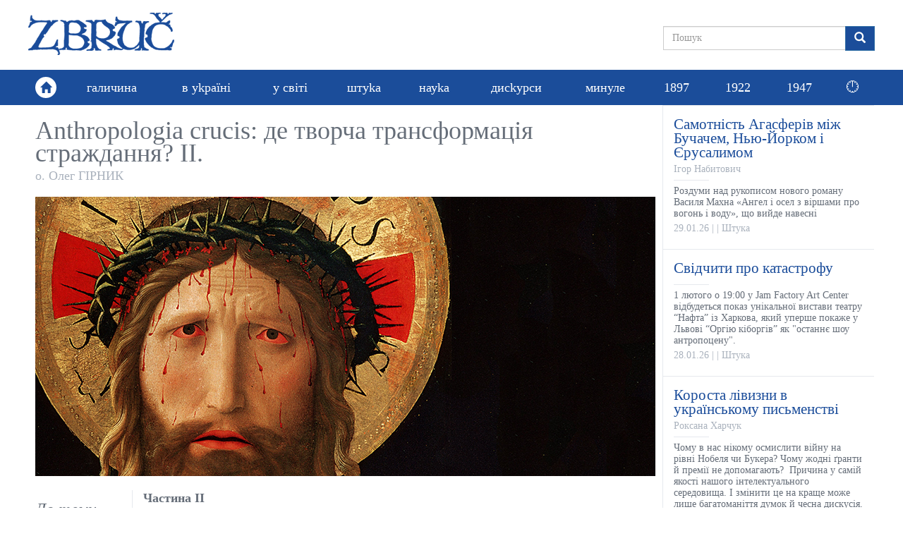

--- FILE ---
content_type: text/html; charset=utf-8
request_url: https://zbruc.eu/node/107955
body_size: 40952
content:
<!DOCTYPE html>
<html lang="uk" dir="ltr" prefix="content: http://purl.org/rss/1.0/modules/content/ dc: http://purl.org/dc/terms/ foaf: http://xmlns.com/foaf/0.1/ rdfs: http://www.w3.org/2000/01/rdf-schema# sioc: http://rdfs.org/sioc/ns# sioct: http://rdfs.org/sioc/types# skos: http://www.w3.org/2004/02/skos/core# xsd: http://www.w3.org/2001/XMLSchema#">
<head>
  <link rel="profile" href="http://www.w3.org/1999/xhtml/vocab" />
  <meta name="viewport" content="width=device-width, initial-scale=1.0">
  <meta http-equiv="Content-Type" content="text/html; charset=utf-8" />
<link rel="shortcut icon" href="https://zbruc.eu/sites/default/files/whitebgfavicon32x32.png" type="image/png" />
<script type="application/ld+json">{"@context":"http://schema.org","@type":"WebSite","name":"\u0417\u0431\u0440\u0443\u0447","alternateName":"Zbruc","url":"https://zbruc.eu/node/107955","logo":"https://zbruc.eu/sites/all/themes/new_zbruc/logo.png","address":{"@type":"PostalAddress"},"sameAs":["https://www.facebook.com/zbruc/",""]}</script>
<meta name="description" content="Ми в процесі зміни політики: від максимізації щастя до мінімізації болю" />
<meta name="generator" content="Drupal 7 (https://www.drupal.org)" />
<link rel="canonical" href="https://zbruc.eu/node/107955" />
<link rel="shortlink" href="https://zbruc.eu/node/107955" />
<meta property="fb:app_id" content="1789507551279449" />
<meta property="og:site_name" content="Збруч" />
<meta property="og:type" content="article" />
<meta property="og:url" content="https://zbruc.eu/node/107955" />
<meta property="og:title" content="Anthropologia crucis: де творча трансформація страждання? II." />
<meta property="og:description" content="Ми в процесі зміни політики: від максимізації щастя до мінімізації болю" />
<meta property="og:updated_time" content="2021-10-07T18:08:12+03:00" />
<meta property="og:image" content="https://zbruc.eu/sites/default/files/article/topic/images/2021/10/z1614939799a14i1.jpg" />
<meta property="og:image:secure_url" content="https://zbruc.eu/sites/default/files/article/topic/images/2021/10/z1614939799a14i1.jpg" />
<meta property="og:locale" content="uk_UA" />
<meta property="article:publisher" content="zbruc" />
<meta property="article:published_time" content="2021-10-05T12:33:56+03:00" />
<meta property="article:modified_time" content="2021-10-07T18:08:12+03:00" />
  <title>Anthropologia crucis: де творча трансформація страждання? II. | Збруч</title>
 
  <link type="text/css" rel="stylesheet" href="https://zbruc.eu/sites/default/files/css/css_lQaZfjVpwP_oGNqdtWCSpJT1EMqXdMiU84ekLLxQnc4.css" media="all" />
<link type="text/css" rel="stylesheet" href="https://zbruc.eu/sites/default/files/css/css_pQVd8uEGvIWA-_McLUzVhosfwFfR8J_Oiw21fFR1JNE.css" media="all" />
<link type="text/css" rel="stylesheet" href="https://zbruc.eu/sites/default/files/css/css_jxAiojkpaxK7NVeJUUcn8wQR_CyKgFyX9ozbBH_mma0.css" media="all" />
<link type="text/css" rel="stylesheet" href="https://cdn.jsdelivr.net/npm/bootstrap@3.3.7/dist/css/bootstrap.min.css" media="all" />
<link type="text/css" rel="stylesheet" href="https://cdn.jsdelivr.net/npm/@unicorn-fail/drupal-bootstrap-styles@0.0.2/dist/3.3.1/7.x-3.x/drupal-bootstrap.min.css" media="all" />
<link type="text/css" rel="stylesheet" href="https://zbruc.eu/sites/default/files/css/css_A43FQjR21E7MDh1_TBiTqZx7MxNyJcbpYzATRvkuLO8.css" media="all" />
  <!-- HTML5 element support for IE6-8 -->
  <!--[if lt IE 9]>
    <script src="https://cdn.jsdelivr.net/html5shiv/3.7.3/html5shiv-printshiv.min.js"></script>
  <![endif]-->

  <script src="//ajax.googleapis.com/ajax/libs/jquery/2.2.4/jquery.min.js"></script>
<script>window.jQuery || document.write("<script src='/sites/all/modules/jquery_update/replace/jquery/2.2/jquery.min.js'>\x3C/script>")</script>
<script src="https://zbruc.eu/sites/default/files/js/js_GOikDsJOX04Aww72M-XK1hkq4qiL_1XgGsRdkL0XlDo.js"></script>
<script src="https://zbruc.eu/sites/default/files/js/js_lzrT1E0fZqe76eC8hZJj7AJjzJOatpx3HbroHtsjXGA.js"></script>
<script src="https://cdn.jsdelivr.net/npm/bootstrap@3.3.7/dist/js/bootstrap.min.js"></script>
<script src="https://zbruc.eu/sites/default/files/js/js_3GbAPUJoZb78y-kT-SMZf2P1RZ3Oa5ghogTyg5WBq_w.js"></script>
<script src="https://zbruc.eu/sites/default/files/googleanalytics/js?t080j0"></script>
<script>window.dataLayer = window.dataLayer || [];function gtag(){dataLayer.push(arguments)};gtag("js", new Date());gtag("set", "developer_id.dMDhkMT", true);gtag("config", "UA-38756130-1", {"groups":"default","page_path":location.pathname + location.search + location.hash,"link_attribution":true});</script>
<script src="https://zbruc.eu/sites/default/files/js/js_xVQ_y40dn66HHarcXyyg54JdUTpOWXa1NxfHweY30AA.js"></script>
<script>jQuery.extend(Drupal.settings, {"basePath":"\/","pathPrefix":"","setHasJsCookie":0,"ajaxPageState":{"theme":"new_zbruc","theme_token":"2FIb1PTO9FEePZRsipIwXAvsoPnWT81T2-kavJJSjNY","js":{"sites\/all\/themes\/bootstrap\/js\/bootstrap.js":1,"\/\/ajax.googleapis.com\/ajax\/libs\/jquery\/2.2.4\/jquery.min.js":1,"0":1,"misc\/jquery-extend-3.4.0.js":1,"misc\/jquery-html-prefilter-3.5.0-backport.js":1,"misc\/jquery.once.js":1,"misc\/drupal.js":1,"sites\/all\/modules\/jquery_update\/js\/jquery_browser.js":1,"sites\/all\/modules\/waypoints\/waypoints.min.js":1,"misc\/form-single-submit.js":1,"https:\/\/cdn.jsdelivr.net\/npm\/bootstrap@3.3.7\/dist\/js\/bootstrap.min.js":1,"public:\/\/languages\/uk_lDqzfpwbHg4onxhQiUcIyKApCn1uRyQ3pLVEWdDrK0s.js":1,"sites\/all\/modules\/google_analytics\/googleanalytics.js":1,"https:\/\/zbruc.eu\/sites\/default\/files\/googleanalytics\/js?t080j0":1,"1":1,"sites\/all\/themes\/new_zbruc\/js\/theme-script.js":1,"sites\/all\/themes\/new_zbruc\/js\/imagesloaded.pkgd.min.js":1},"css":{"modules\/system\/system.base.css":1,"sites\/all\/modules\/date\/date_repeat_field\/date_repeat_field.css":1,"modules\/field\/theme\/field.css":1,"modules\/node\/node.css":1,"sites\/all\/modules\/views\/css\/views.css":1,"sites\/all\/modules\/ckeditor\/css\/ckeditor.css":1,"sites\/all\/modules\/ctools\/css\/ctools.css":1,"sites\/all\/modules\/date\/date_api\/date.css":1,"https:\/\/cdn.jsdelivr.net\/npm\/bootstrap@3.3.7\/dist\/css\/bootstrap.min.css":1,"https:\/\/cdn.jsdelivr.net\/npm\/@unicorn-fail\/drupal-bootstrap-styles@0.0.2\/dist\/3.3.1\/7.x-3.x\/drupal-bootstrap.min.css":1,"sites\/all\/themes\/new_zbruc\/css\/style.css":1,"sites\/all\/themes\/new_zbruc\/css\/font-awesome.min.css":1}},"googleanalytics":{"account":["UA-38756130-1"],"trackOutbound":1,"trackMailto":1,"trackDownload":1,"trackDownloadExtensions":"7z|aac|arc|arj|asf|asx|avi|bin|csv|doc(x|m)?|dot(x|m)?|exe|flv|gif|gz|gzip|hqx|jar|jpe?g|js|mp(2|3|4|e?g)|mov(ie)?|msi|msp|pdf|phps|png|ppt(x|m)?|pot(x|m)?|pps(x|m)?|ppam|sld(x|m)?|thmx|qtm?|ra(m|r)?|sea|sit|tar|tgz|torrent|txt|wav|wma|wmv|wpd|xls(x|m|b)?|xlt(x|m)|xlam|xml|z|zip","trackUrlFragments":1},"urlIsAjaxTrusted":{"\/node\/107955":true},"bootstrap":{"anchorsFix":"0","anchorsSmoothScrolling":"0","formHasError":1,"popoverEnabled":1,"popoverOptions":{"animation":1,"html":0,"placement":"right","selector":"","trigger":"click","triggerAutoclose":1,"title":"","content":"","delay":0,"container":"body"},"tooltipEnabled":1,"tooltipOptions":{"animation":1,"html":0,"placement":"auto left","selector":"","trigger":"hover focus","delay":0,"container":"body"}}});</script>
</head>
<body class="html not-front not-logged-in no-sidebars page-node page-node- page-node-107955 node-type-article">

<div id="fb-root"></div>
<script async defer crossorigin="anonymous" src="https://connect.facebook.net/uk_UA/sdk.js#xfbml=1&version=v14.0&appId=1789507551279449&autoLogAppEvents=1" nonce="8ZkH56nS"></script>

	<div id="wrapper">
		<div class="inner-wrap">
			<div id="skip-link">
		    		<a href="#main-content" class="element-invisible element-focusable">Перейти до основного матеріалу</a>
			</div>
						<header id="header">
  <div class="header-topbar">
    <div class="container">
		 
		<a class="navbar-brand logo" href="/" title="Головна"> <img src="https://zbruc.eu/sites/all/themes/new_zbruc/logo.png" alt="Головна" /></a>
						<div class="col-sm-5 col-md-4 col-lg-3 pull-right nopadding">
              
            

  <form class="form-search content-search" action="/node/107955" method="post" id="search-block-form" accept-charset="UTF-8"><div><div>
      <h2 class="element-invisible">Пошукова форма</h2>
    
  <div class="input-group"><input title="Введіть терміни, які ви хочете знайти." placeholder="Пошук" class="form-control form-text" type="text" id="edit-search-block-form--2" name="search_block_form" value="" size="15" maxlength="128" /><span class="input-group-btn"><button type="submit" class="btn btn-primary"><span class="icon glyphicon glyphicon-search" aria-hidden="true"></span>
</button></span></div><div class="form-actions form-wrapper form-group" id="edit-actions"><button class="element-invisible btn btn-primary form-submit" type="submit" id="edit-submit" name="op" value="Пошук">Пошук</button>
</div><input type="hidden" name="form_build_id" value="form-z9R0BIlf5j7yAjihKt_q7Py2kHeU90nbdJbAQiB5Ztc" />
<input type="hidden" name="form_id" value="search_block_form" />
</div>
</div></form>

	     
    		</div>
		</div>
		</div>
		        <nav class="navbar navbar-default" role="navigation">
        <div class="container">
			<div class="home-link"><a href="/"><span class="glyphicon glyphicon-home"></span></a></div>	  
						        <div id="navbar">
				<ul class="menu nav navbar-nav"><li class="first leaf"><a href="/halychyna">галичина</a></li>
<li class="leaf"><a href="/v_ukraini">в уkраїні</a></li>
<li class="leaf"><a href="/u_sviti">у світі</a></li>
<li class="leaf"><a href="/shtuka">штуkа</a></li>
<li class="leaf"><a href="/nauka">науkа</a></li>
<li class="leaf"><a href="/dyskursy">дисkурси</a></li>
<li class="leaf"><a href="/mynule">минуле</a></li>
<li class="leaf"><a href="/125_years_ago">1897</a></li>
<li class="leaf"><a href="/100_years_ago">1922</a></li>
<li class="leaf old_last"><a href="/75_years_ago">1947</a></li>
<li class="last leaf new_theme_only "><a href="/time-list">🕛</a></li>
</ul>				</div>
				  
        <button type="button" class="navbar-toggle" data-toggle="collapse" data-target="#navbar-collapse">
          <span class="sr-only">Toggle navigation</span>
          <span class="icon-bar"></span>
          <span class="icon-bar"></span>
          <span class="icon-bar"></span>
        </button>
       
    </div>

    </nav>
     </header>
<div id="content_section">
	<div class="container">
	    							<div class="tabs  "></div>
				
						    

  <div class="row nomargin">
	<div class="column_main col-xs-12 col-sm-8 col-md-9 nopadding">
		<div class="column_single">
				
				<div class="title">
					<h1>Anthropologia crucis: де творча трансформація страждання? II.</h1>
					<div class="post-author"><a href="/taxonomy/term/16677" typeof="skos:Concept" property="rdfs:label skos:prefLabel" datatype="">о. Олег ГІРНИК</a></div> 
				</div> 
						<div class="single-socials text-right">
							</div>
			<div class="single-top">
				<img typeof="foaf:Image" class="img-responsive" src="https://zbruc.eu/sites/default/files/ih.jpg" width="879" height="396" alt="" />			</div>
			<div class="row">
				<div class="single-text col-xs-12 col-md-9 col-lg-10 pull-right">
				<div class="text">
					<p><strong>Частина ІI</strong></p>

<p> </p>

<p><strong>Le point vierge</strong></p>

<p> </p>

<blockquote>
<p><em>Тіло моє і моє серце знемагають;</em></p>

<p><em>Бог – скеля мого серця і повіки моя доля.</em></p>

<p>Пс 73:26</p>
</blockquote>

<p> </p>

<p>Крізь призму моделей двох типів цивілізацій, які базуються на двох типах технологій – <em>експлозивній</em> (відцентровій) та <em>імплозивній </em>(доцентровій), – можна описати і два різновиди християнської духовності: 1) духовність, скерована в напрямі зовнішньої активності (<em>ad</em> <em>extra</em>), 2) духовність внутрішнього життя і <a href="https://uk.wikipedia.org/wiki/%D0%A1%D0%BF%D0%BE%D0%B3%D0%BB%D1%8F%D0%B4%D0%B0%D0%BD%D0%BD%D1%8F">контемпляції</a> (<em>ad</em> <em>intra</em>). Певною мірою такий поділ слід уважати умовним, прецінь духовність внутрішнього життя не відкидає зовнішньої активності для діл милосердя. І навпаки, турботу про хворих і потребуючих, рівно ж як і будь-яку скеровану <em>ad</em> <em>extra</em> форму місіонерської активності, вже на початковій стадії супроводжуватиме щось на кшталт синдрому професійного вигорання, якщо вона не врівноважена достатньою кількістю часу для молитви і контемпляції.</p>

<p> </p>

<p><img alt="" src="https://zbruc.eu/sites/default/files/images/2021/03/z1614939799a14i.jpg" style="width:590px" /></p>

<p> </p>

<p>Першу частину статті закінчено прикладом із життя святої Терези з Калькутти (1910-1997), яка подвоїла час молитви для своїх сестер у відповідь на їхнє прохання скоротити її під претекстом важкого дня і великої втоми. Питання не тільки в необхідності акумулювати силу з висоти в молитві адорації Ісуса Христа. Духовне життя передбачає не лише стани сатисфакції, радості служіння Богові і ближнім. Це також і стани, які в християнській містиці метафорично описують як «ніч віри». Болісне відчуття відсутності Бога парадоксально охопило матір Терезу саме тоді, коли діяльність заснованого нею згромадження «Місіонерок Любові» більш-менш налагодилась: «В душі я відчувала жахливий біль утрати – що Бог не хоче мене – що Бог насправді не Бог – що Бог насправді не існує… моя праця не приносить ні радості, ні втіхи, ні запалу» (Баррон, 210). Нотуючи розпачливі рядки в духовному щоденнику, мати Тереза продовжувала успішно розбудовувати своє згромадження, здійснювала місійні подорожі світом, навчала і проповідувала Євангеліє. Що більше, завдяки досвіду «ночі віри» видатна Місіонерка Любові могла зі ще більшою самовідданістю занурюватися в ніч нетрів, де проживали найбідніші і покинуті всіма люди. Досвід матері Терези варто завжди мати на увазі, коли виникає бажання вирішити соціальну проблему, апелюючи до новозавітної <a href="https://uk.wikipedia.org/wiki/%D0%9F%D1%80%D0%B8%D1%82%D1%87%D0%B0_%D0%BF%D1%80%D0%BE_%D0%B4%D0%BE%D0%B1%D1%80%D0%BE%D0%B3%D0%BE_%D1%81%D0%B0%D0%BC%D0%B0%D1%80%D1%8F%D0%BD%D0%B8%D0%BD%D0%B0">притчі про доброго самарянина</a>. Вміння «бути добрим самарянином» не здобувають на семінарах школи лідерства і не вивчають на лекціях суспільно орієнтованого навчання.  </p>

<p> </p>

<p>Попри важливість активної праці <em>ad</em> <em>extra</em>, рівно ж як і контемплятивного життя <em>ad</em> <em>intra</em>, в історії Церкви періодично перевага схилялась то на один, то на інший бік типу духовності. Сьогодні ж цивілізаційне зміщення технології в напрямі <em>імплозії</em> і активності життя людини <em>ad</em> <em>intra</em> сигналізують про поворот циклу духовного життя в ХХІ ст. на користь  внутрішньої експансії, симптоми якої почали проявляти себе ще в минулому столітті. В 1948 році – себто тоді, коли Клайв Льюїс писав свої рекомендації «як не заціпеніти перед атомною війною», а мати Тереза отримала дозвіл вирушити в «темну ніч» нетрів Калькутти (Баррон, 207) – побачила світ незвичайна автобіографія американського ченця-трапіста Томаса Мертона (1915-1968) «Семиярусна гора». Остання достоту «вибухнула» на противагу ядерним загрозам у світі. «Усе, чого можна забажати, буде тебе обпалювати і залишати на тобі тавро від розпеченого заліза, і ти тікатимеш від болю й залишишся сам… щоб ти міг стати братом Бога і навчився пізнавати Христа – Христа обпалених людей», – цими словами Мертон закінчить свою духовну біографію, вочевидь, маючи на увазі обпалених радіацією людей під час бомбардування Хіросіми і Нагасакі, одночасно виголошуючи пророцтво про власну смерть від удару струму (Мертон, 472-473).      </p>

<p> </p>

<p>Акурат через десять років Мертон матиме глибокий містичний досвід, який єпископ Баррон прирівняє до екстазу Терези Авільської. Цікаво, що цей досвід монах-трапіст пережив не в улюбленому скиті, в якому на самоті провів більшу частину свого чернечого життя, а на місці, де цього менш всього можна було сподіватися: в серці торговельного району міста Луїсвілл, в якому опинився зі суто практичних причин: «Раптом мене приголомшило усвідомлення, що я люблю цих людей, що вони мої, а я їхній, що ми не можемо бути чужими одні одним, хоч і зовсім незнайомі. Я наче прокинувся від сну про розділеність» (Баррон, 233). Але, з іншого боку, без тривалої практики споглядальної молитви і контемплятивного життя в усамітненні досвід пробудження від «сну про розділеність» навряд чи був би можливий, адже: «Споглядальна молитва – це віднайдення місця в основі власного єства,  де Боже життя і любов живлять ваше існування. Щойно той центр знайдено, все решта змінюється. Знаходячи те місце, ми неодмінно виявляємо те, що пов’язує нас з усіма й усім іншим у всесвіті» (Баррон, 232).</p>

<p> </p>

<p><img alt="" src="/sites/default/files/images/2021/10/z1633424833a14i.jpg" style="width:590px" /><br />
<a href="https://www.contemplative-life.org/james-finley-audio/point-vierge-james-finley-alana-levandoski/">Обкладинка альбому канадської співачки Алани Левандоскі «Точка невинності: подорож Томаса Мертона в піснях»</a>.</p>

<p> </p>

<p>Перехід від епохи <em>експлозивного </em>життя, – яке на рівні антропологічному виявила, що «наше безмежне бажання ніколи не знаходить у світі співмірного об’єкта», позаяк «навіть відчуваючи велику радість, ми однаково з непогамовним невдоволенням роззираємося довкола» (Баррон, 221), – до епохи <em>імплозивного </em>згортання всередину, спонукатиме наново відкрити центр внутрішнього духовного життя, який в біблійній традиції і християнській духовності називають «серцем», себто найглибшим внутрішнім, духовним осердям людини, <em>le point vierge</em> (фр. – точка невинності). Відповідно, внутрішню практику молитви називали «молитвою серця», або «молитвою центру» (Баррон, 224). Втім процес досягання «точки невинності» ніколи не був простим завданням, а його складність в різних культурах описували за допомогою образів і метафор. Так св. Тереза Авільська порівнювала божественну присутність Христа в глибині душі з «внутрішнім замком». Цей образ свята запозичила із кам’яних укріплень рідного міста Авіли, за мурами якого ховався неприступний «внутрішній замок» – місце безпеки та сили, притулок від нападів зовнішніх ворогів (Баррон, 226-227).  Натомість св. Йоан від Хреста говорить про «внутрішній винний льох», себто «місце, де в глибині душі міститься дух, місце захмеління та піднесення» (Баррон, 228).</p>

<p> </p>

<p><a href="https://www.sainte-chapelle.fr"><img alt="" src="/sites/default/files/images/2021/10/z1633424883a14i.jpg" style="width:590px" /></a></p>

<p> </p>

<p>Натомість американський єпископ Роберт Баррон порівнює людське серце з готичною каплицею Сант-Шапель (фр. Sainte Chapelle) в Парижі: «Цей храм можна назвати мистецьким втіленням електричного зіткнення людського і божественного духів. Саме таким є людське серце, возвишене Богом і до Бога: преображене, осяйне, сліпучо прекрасне» (Баррон, 212).         </p>

<p> </p>

<p><strong>Дар сліз</strong></p>

<p> </p>

<p>Намагаючись дати відповідь на питання «Що нам робити далі?» в контексті пандемії, британський бібліст Райт насамперед наголосив: «Я наполягаю, що ми повинні прийняти лемент як вкрай необхідну первинну християнську реакцію на пандемію» (Райт, 73). Далі він констатує, що ледь не третина всіх псалмів складаються з нарікань, гніву, демонструють стан фрустрації і внутрішньої гіркоти. Для прикладу: «Принижений, зігнувсь я вельми, повсякденно сумний ходжу я. / Бо нутро моє повне жару, і здорового немає нічого на моїм тілі. / Зомлів я, розбитий понад міру, і скиглю від стогону серця мого» (Пс 38:7-9). Але що найважливіше, псалми були частиною молитовного правила Ісуса Христа, яке він закінчив молитвою 22-го псалма, вмираючи на хресті: «Боже мій, Боже мій, чому мене покинув?». Останні слова настільки важливі, що євангелисти Марко і Матей вирішили зберегти її у формі транслітерації з арамейської мови (Мр 15:34; Мт 27:46). Важливі, прецінь в драматичному запитанні «Елої, Елої, лама савахтані?» висловлена повнота глибини відчаю, через який, як це не парадоксально, досягається <em>le</em> <em>point</em> <em>vierge</em> – «точка невинності» духовного досвіду і автентичного богослов’я.          </p>

<p> </p>

<p>Шукаючи відповіді на питання «Що нам робити далі?», Райт аналізує 20-й розділ Євангелія від Йоана, де сльози Марії Магдалин біля порожньої гробниці Ісуса (Йо 20: 1-18) накладаються на страх Христових учнів за замкненими дверима (Йо 20: 19-23) і сумнів апостола Томи  (Йо 20:24-29): «Сльози, замкнені двері й сумнів, виглядає, йдуть укупі. Різні способи сказати про одне й те саме» (Райт, 82). Ці три речі Райт накладає на актуальні події: сльози через втрату близьких і друзів; страх зустрічі з ближнім, який може виявитись носієм невидимої недуги; сумнів через постійні нав’язливі запитання «до чого це все?» (Райт, 83).</p>

<p> </p>

<p>Але ще більший страх і сумнів постають, коли усвідомлюємо, що пандемія – це далеко не все. За <a href="https://life.pravda.com.ua/health/2020/02/4/239804/">даними ВООЗ</a>, «в 2018 році через рак померло близько 9,6 мільйона людей, кількість випадків сягнула 18 мільйонів», тож в 2024 році кількість захворювань може зрости практично вдвічі, досягнувши 30 мільйонів на рік. І це при тому, що рак, на відміну від ковіду, вражає всіх, в тому числі й дітей з моменту народження. Зростання захворюваності на рак відбувається «через стабільно високі показники захворюваності на вірус папіломи людини (ВПЛ), гепатит й надмірного куріння». Що ж стосується гепатиту, варто пригадати одну з найбільших  катастроф в британській системі охорони здоров’я. З 1974 по 1987 рік в коледжі Трелоара спеціальна група медиків проводила лікування дітей, хворих на гемофілію. Оскільки медикам бракувало плазми крові, необхідної для виготовлення препарату з лікування недуги, вони прийняли рішення завозити плазму з-за кордону, переважно з США. Але, як пізніше виявилось, деякі партії крові були заражені гепатитами А, В, С та ВІЛ, внаслідок чого були інфіковані тисячі хворих на гемофілію по всій Британії. В згаданому коледжі після прийому препарату, зараженого ВІЛ та вірусним гепатитом, <a href="https://www.bbc.com/ukrainian/features-57551043">постраждало близько 120 учнів, а щонайменше 72 з них померли</a>.  Інформацію про такі випадки особливо ніяково читати з перспективи країн третього світу, в яких існує ідеалізоване уявлення про медицину високорозвинутих країн, зокрема США і Великої Британії. Велике уповання на якісну медичну діагностику, дієві медичні препарати і освічений персонал найчастіше виявляються великою оманою, прецінь ніхто і ніде не застрахований від людського фактора. Але людині властиво хапатися за омани, бо зустріч з темрявою нестерпна, рівно ж як і перспектива не уявно, а реально «чувати і молитися з Ісусом у Гетсиманії», зовсім не надихає. Бажання скороспілих рішень в житті, рівно ж як і в молитві, – характерна риса крихкої людської антропології. Тому жити з оцим лементом в умовах пандемії, розділяючи «стогін Духа» – до чого закликає Райт, – «може виявитися важкою, гіркою мукою». «Але саме в цьому ми якраз і вподібнюємося до образу Сина», – слушно підсумовує британський бібліст (Райт, 76).</p>

<p> </p>

<p>Колись, коли ще сльози не були секуляризовані і мистецтво зверталося до Бога, митець найперше сам ставав причасником вселенського стогону Духа, а відтак ділився ним з глядачами чи слухачами. Годі перелічити ту кількість геніальних творів на релігійну тематику, а насамперед тих, які свідомо і підсвідомо закликають уподібнитися до особи Ісуса Христа не лише в момент його воскреслого тріумфу, а й у найважчі моменти страждання. Обмежусь триптихом «Зняття з хреста» видатного нідерландського художника першої половини XV ст. <u>Роґіра</u> ван дер Вейдена (1399-1464). Збентежені Йосип з Ариматеї і Никодим, знімаючи Ісуса з хреста, загортають мертве тіло в плащаницю. Останній молитовний зойк «Боже мій, Боже мій! Чому єси покинув мене?», після якого Христос, «голосом сильним скрикнувши, віддав духа» (Мр 15:34-37), нестерпним тягарем ліг на тіло і душу найближчих. Його матір Марія, з білим як крейда обличчям, втрачає свідомість. Євангелист Йоан і одна з Христових учениць встигають підхопити її за рамена. Тіло Богородиці є паралельно до діагонального положення тіла Спасителя. Його права рука безсило звисає і ось-ось торкнеться лівої руки Марії, права ж рука якої за мить досягне черепа, що в лівій частини триптиха, акурат під ногами Йоана. В такий спосіб митець символічно зобразив внутрішній і фізичним стан Богородиці на межі життя і смерті, наче й вона, голосом сильним скрикнувши, ось-ось віддасть духа. Парадокс ситуації і глибина відчаю досягають свого днища із усвідомлення, що саме Життя, себто Ісус Христос, в цю мить також в полоні смерті. Тим парадоксальнішим видається золоте тло триптиха, яке не лише надає скульптурного об’єму трагічним персонажам, а й засліплює глибину відчаю події божественним світлом наближення таїнства Христового Воскресіння.            </p>

<p> </p>

<p><br />
<img alt="" src="/sites/default/files/images/2021/10/z1633424993a14i.jpg" style="width:590px" /><br />
<a href="https://historia-arte.com/obras/el-descendimiento"><em>Роґір ван дер Вейден, триптих «Зняття з хреста» (1436)</em></a><em>.</em></p>

<p> </p>

<p><img alt="" src="/sites/default/files/images/2021/10/z1633425147a14i.jpg" style="width:590px" /></p>

<p><em>Фрагменти очей із сльозами апостола Йоана і Марії Маґдалени </em></p>

<p> </p>

<p>Але найбільше вражає одна деталь триптиха ван дер Вейдена: неймовірно реалістично вимальовані сльози, що витікають з очей Йоана Богослова і Марії Маґдалени. Сльози висловлюють не лише глибину болю, але є свідками досягнення <em>le</em> <em>point</em> <em>vierge</em>, себто «точки невинності», з якої внаслідок внутрішньої переміни духа відкривається інша перспектива на речі і події духовного життя. Іншими словами, сльози на рівні видимо-матеріальному виявляють процеси, які відбулися на рівні невидимо-духовному: чистота, невинність, прозорість духа.</p>

<p> </p>

<p>Ще цілком недавно в ієрейських служебниках в розділі прохальних ектеній різних намірень, поруч із моліннями «на всяке прошення», «за недужих», «за щасливу дорогу» і т. д., можна було натрапити на прохання «про дар сліз», теологія яких безпосередньо пов’язана із таїнством Покаяння. «Плачущияся нині ублаживий і утішеніє тім подати обіщавий, і нам слези умиленія о своїх всегда плакатися грісіх подаждь, милосерде Господи, і тім внутреноє духовноє душі нашей твоє даруй утішеніє, молимтися, любодушне Гсподи, милостивно услиши і помилуй», – так звучить церковно-слов’янською одне із прохань служебника «Чину Божественнної літургії Йоана Златоустого», підготованого в 1970 р. в Римі Конгрегацією у справах Східних Католицьких Церков. Тобто тут мова не про звичайні людські сентименти, а внутрішню духовну втіху, яку християнській душі може подати лише «любодушний», себто люблячий душі Господь. Сам факт включення в ектенії різних намірень прохання «про дар сліз» свідчить про значення, яке надавали сльозам як особливій складовій антропології духовного життя. Видається, що «секуляризація сліз» мала вплив і на духовність літургійного життя, бо в сучасних служебниках молитовних прохань про дар сліз більше не бачимо, а більшість священників, швидше всього, не підозрює про їхнє колись існування. Їх вилучили, вважаючи непотрібними технологічно розвинутій й секулярно рафінованій сучасній релігійній людині, для якої духовне життя – лише данина красі обрядової традиції без можливості глибинного релігійного досвіду.              </p>

<p> </p>

<p>На початку зазначив, що цього року Католицька Церква відзначає 500-літній ювілей великого навернення св. Ігнатія Лойоли, яке розпочалось в 1521 р. під час оборони міста Памплони від французів, коли «йому в ногу влучило гарматне ядро, повністю її роздробивши» (Лойола, Льв. 2006, 3-4). З цього моменту започатковано процес внутрішньої переміни майбутнього святого і засновника одного із найпотужніших чернечих орденів Католицької Церкви – Товариства Ісусового, більш відомих в історії Церкви під назвою «єзуїти». Ігнатій Лойола увійшов в історію духовності не лише як автор знаменитих «Духовних вправ», завдяки яким не один майбутній святий, в тому числі й митрополит Андрей Шептицький, змогли правильно визначити місце і шлях реалізації святості. В «Духовному щоденнику» Лойола постає перед нами як святий, котрий, окрім решти, наділений духовним даром сліз. При цьому сльози були для нього одним із критеріїв прийняття правильного рішення: «Зі сльозами і риданням він здійснив приношення Отцю, на колінах, і з обильними сльозами,  що лилися потоками по лицю, і з риданням, коли чинив приношення, і потім не міг підвестись через ридання і сльози, викликані благоговінням і прийнятою благодаттю. Нарешті підвівся; але навіть тоді, коли підвівся, благоговіння і ридання супроводжували мене… Трохи згодом, коли виходив служити Месу, під час короткої молитви, глибоке благоговіння і сльози, і якимось чином відчув або побачив Святого Духа, як справу закінчену стосовно вибору, але не міг в такий самий спосіб ні побачити, ні відчути жодної з двох інших Божественних Осіб» (Лойола, М.2006, 236). Сучасний психіатр, читаючи свідчення святого, без вагань встановив би діагноз загостреної душевної патології, схильності до істерії і т. д. Втім Лойолу навряд чи можна вважати людиною слабкого характеру, розніженим й сентиментальним шляхтичем, на кшталт тих, котрі в епоху бароко пудрили обличчя, носили вузькі панталони і перуку. Коли після поранення під Памплоною кістка на розтрощеній нозі неправильно зрослась, Ігнатій звернувся до докторів з проханням стесати зайву кістку, що потворно випирала, не даючи одягнути модні вузькі чоботи з тонкої шкіри.  Хірург відповів ствердно, попередивши, що біль при цьому в стократ перевищуватиме все, що йому довелось дотепер перетерпіти. Лойола погодився на ці тортури, витримавши їх «зі своїм звичним терпінням» (Лойола 2004, 5). Тому потоки сліз, які обильно лилися сторінками його духовного щоденника, навряд чи можна приписати звичайним сентиментальним емоціям. Це радше результат глибокого духовного життя, віднайдення «точки невинності», в якій Господь торкався його душі. В такий самий спосіб Господь торкався душі і тих, хто звертався до Ігнатія по духовну пораду. Луїс Ґонсалвеш да Камара, довірений товариш Ігнатія Лойоли, якому останній диктував свій «Заповіт прочанина», звернувся до нього по пораду щодо певних особливостей своєї душі, зокрема марнославства: «Отець порадив мені вдатися до таких ліків: часто оповідати все про себе Богові, намагатися розказати Йому про всіляке добро, яке знаходжу в собі, визнаючи, що це добро – Його, і дякувати Йому за нього. Він говорив мені про це так, що я відчув велику втіху і не міг стримати сліз» (Лойола 2004, xvii). Закінчуючи «Заповіт прочанина», да Камара залишив наступне свідчення про засновника ордену Товариства Ісусового:</p>

<p> </p>

<p>«Він викликав мене до себе, маючи вигляд людини, зосередженої сильніше, ніж звичайно, і зробив щось на взірець заяви, суть якої полягала у вияві того наміру щирості, з яким він все це розповідав. Він висловив упевненість в тому, що ніде не перебільшував, а також сказав, що завдав чимало образ нашому Господеві після того, як почав служити Йому, але ніколи не піддавався на смертний гріх. Натомість він повсякчас зростав у благоговінні, тобто у здатності знаходити Бога, а зараз – більше, ніж будь-коли доти у житті. Щоразу, будь-якої години, коли він хотів відшукати Бога, то знаходив Його. І навіть зараз до нього часто навідуються видіння, особливо ті, …при яких він бачить Христа, як сонце. Це часто траплялося, коли він був заклопотаний важливими справами, і підтверджувало його правоту» (Лойола 2004, 94). </p>

<p> </p>

<p><img alt="" src="/sites/default/files/images/2021/10/z1633425306a14i.jpg" style="width:590px" /><br />
<a href="https://credo.pro/2015/10/144804"><em>Герб Товариства Ісусового на одній із каплиць Латинської катедри у Львові</em></a></p>

<p> </p>

<p> </p>

<p><strong>Медична Немезида суспільного ятроґенезу</strong></p>

<p> </p>

<p>Заявлена риторичним питанням «де поділась творча трансформація страждання?», головна тема статті вимагає перенести увагу від питань духовності XVI ст. до проблем соціології медицини ХХ ст.  В 1975 році в Парижі вийшла монографія «Némésis médicale: l’expropriation de la santé» (Медична Немезида: експропріація здоров’я). Перші кілька речень вступу до проблематики монографії передають зміст радикальної критики сучасної медицини, яку поставив собі за мету зробити автор дослідження: «Медична галузь загрожує здоров’ю. Медична колонізація щоденного життя відчужує способи лікування… Руйнівна суспільна і політична структура черпає оправдання з можливості винагороджувати свої жертви терапіями, які медичний істеблішмент їм нав’язав, зробивши їх бажаними. Споживач медичних послуг став немічним щодо здатності вилікувати самого себе і ближніх. Праві й ліві партії конкурують між собою на предмет ревності в справі медикалізації життя, до них долучаються і різні визвольні рухи. Медична інвазія не знає меж» (Illich 2010, 7).</p>

<p> </p>

<blockquote>
<p><img alt="" src="/sites/default/files/images/2021/10/z1633425420a14i.png" style="width:300px" /></p>
</blockquote>

<p> </p>

<p>Автором цього дослідження є австро-американський філософ і радикальний критик сучасної культури <a href="https://uk.wikipedia.org/wiki/%D0%86%D0%B2%D0%B0%D0%BD_%D0%86%D0%BB%D0%BB%D1%96%D1%87">Іван Ілліч</a> (1926-2002). (Відразу хочу уточнити, що «Ілліч» – це прізвище, а не по-батькові автора, щоб не плутати з головним персонажем повісті Льва Толстого «Смерть Івана Ілліча»). Своє прізвище австро-американський філософ Іван Ілліч успадкував від батька-хорвата, натомість його мати походила із сефардських євреїв. Не встиг народитись, як його батько взяв у першу мандрівку з Відня на хорватський острів Брач, де, за давньою традицією, він мав отримати благословення діда як старійшини роду. Пізніше, в 1982 р. в доповіді «Тиша як суспільне благо» на конференції в Токіо, присвяченій проблемам комп’ютеризації суспільства, Ілліч згадуватиме свою першу мандрівку на батьківщину: той самий пароплав, який його немовлям доправив на острів, привіз мешканцям Брача перший гучномовець – пристрій, що започаткував інвазію технологічних інновацій в 500-літньо незмінний уклад життя островитян Адріатичного моря. Склавши в 1942 році матуру у Флоренції, куди родина перебралася з початком ІІ Світової війни, продовжив вивчати в місцевому університеті кристалографію і гістологію, а відтак у Римі філософію і теологію в університеті «Ґреґоріана», захистивши в Зальцбурзі докторат з історіософії Арнольда Тойнбі. В 1950 році Іван Ілліч стає римо-католицьким священником і впродовж 5-ти років обслуговує римо-католицьку громаду в убогому пуерто-ріканському районі Нью-Йорка. Після цього його призначають проректором Католицького Університету в Пуерто-Ріко, а в 1961 році Іван Ілліч в місті Куернавака (Мексика) засновує центр міжкультурної комунікації для підготовки священників-місіонерів. Саме там формуються основні радикальні концепти, що визначали зміст критики ключових інститутів індустріального суспільства в подальшій його творчості.   </p>

<p> </p>

<blockquote>
<p><img alt="" src="/sites/default/files/images/2021/10/z1633425457a14i.jpg" style="width:300px" /><br />
<a href="https://www.worldcat.org/title/prophet-of-cuernavaca-ivan-illich-and-the-crisis-of-the-west/oclc/935660440"><em>Перша біографія Івана Ілліча, яка вийшла в 2015 у видавництві Оксфордського університету</em></a></p>
</blockquote>

<p> </p>

<p>Тоді ж з’являються радикальні публікації Ілліча на теми неоколоніалізму, в тому числі критики Церкви та її ієрархічного устрою, у зв’язку з чим в 1968 Конгрегація з питань доктрини віри порушила процедуру перевірки його висловлювань на предмет правовірності. Хоч церковне розслідування нічого не виявило, Іван Ілліч наступного року сам вирішує полишити священичий стан, виходячи з наступних мотивів: священник, котрого Церква запідозрила у відхиленні від правовірного вчення у справах віри чи моралі, навіть будучи оправданим найвищою церковною владою, не має права продовжувати своє служіння. Цим Ілліч підтвердив свій не лише теоретичний, а й практичний радикалізм. Відтоді починається його бурхлива викладацька діяльність в різних американських та європейських університетах, яка триває до останніх днів його життя. Попри те, що праці Івана Ілліча перекладені 25 мовами, він належить до числа інтелектуалів, котрих, після піку популярності радикальних ідей 70-х минулого століття, поступово почали забувати. Радикалізм думки Ілліча мав одну виняткову рису: він був однаково невигідний як для правих, так і лівих інтелектуалів. На його батьківщині, себто Хорватії, перекладено заледве дві книжки, зокрема «Медичну Немизиду», хорватський переклад якої використовую у цій статті, видали в Заґребі допіру в 2010 році. Тож натепер Ілліч відомий переважно у вузьких колах критиків сучасної культури і технологічного суспільства. Зокрема, про нього згадує Джеррі Мандер в книжці «Коли не залишається нічого святого» в числі інтелектуалів, які вважають, що сучасні технології становлять велику  небезпеку для людства (Мандер, 31). Сам Мандер кількома роками після французького видання Іллічевої «Медичної Немизиди» опублікував перше критичне дослідження телебачення «Чотири аргументи на користь відмови від телебачення» і став одним із активних діячів екологічного руху «Sierra Club».</p>

<p> </p>

<p>Попри радикалізм Івана Ілліча в оцінці медичного істеблішменту, його не варто недооцінювати хоча б тому, що маємо справу із серйозним інтелектуалом, який вільно володів всіма європейськими мовами, включно із класичними, а свої радикальні тези обґрунтовував, покликаючись на значну кількість літератури. Зокрема, в «Медичній Немезиді» відсилання до літератури подекуди займають майже цілу сторінку (Illich 2010, 19-21). Одним із ключових понять критики медицини з боку Ілліча є «суспільний ятрогенез», який він запроваджує в соціологію, щоб продемонструвати, як медична галузь індустріального суспільства завдає шкодиу здоров’ю людини (Illich 2010, 55-99). Під <a href="https://uk.wikipedia.org/wiki/%D0%AF%D1%82%D1%80%D0%BE%D0%B3%D0%B5%D0%BD%D1%96%D1%8F">ятрогенезом</a>, чи пак ятрогенією, розуміють «помилкові або неадекватні дії медика, котрі, як несвідомо так і свідомо, призвели до виникнення захворювання, ускладнення хвороби, рівно ж як і смерті». Ятрогенію може спричинити будь-яка дія, в тому числі й словесна. За приклад може слугувати автобіографічна оповідь того ж таки Джеррі Мандера в книжці «Коли не залишається нічого святого». В розділі «Сімейний доктор» Мандер переповідає підхід до лікування доктора Моріса Вудро. Останній добре орієнтувався не лише в медицині, а й музиці, мистецтві, назагал світовій культурі (Мандер, 21-22). Найчастіше доктор Вудро мав справу з батьком Мандера, котрий з природи був іпохондриком і при найменших відхиленнях організму від норми алярмував до доктора. Останній безвідмовно прибував на виклик у будь-яку пору дня і ночі, одягнений в елегантний шовковий халат, з чорною шкіряною валізкою в руках. Лікування пацієнта розпочиналось вже з моменту появи доктора на подвір’ї приватного будинку. Зазвичай він наспівував якусь веселу пісеньку або щось на кшталт арії тореадора з опери Бізе «Кармен». Розмову з пацієнтом розпочинав з анекдота, чи пак пікантної історії з лікарської практики. Допіру після веселого реготу доктор Вудро слухав скарги пацієнта, оглядав його і призначав лікування. Найчастіше це була мікстура власного виробництва, рідше аспірин, який в першій половині ХХ ст. вважали ліком на всі хвороби. На закінчення доктор Вудро плескав пацієнта по плечі, вигукуючи «Старий, ти здоровий як бугай!» і покидав обійстя Мандерів, продовжуючи наспівувати чергову арію з італійської опери. Те, що можна охарактеризувати як ятрогенію, розпочалось допіру після того, як родина перебралась до Нью-Йорка і батько Мандера, втративши контакт з доктором Вудро, опинився в руках «кровожерних лікарів» (саме такі слова вживає автор) – себто спеціалістів професійної медичної галузі, кожен яких визначав діагноз, виходячи з перспективи лише власної вузької спеціалізації. У відповідний спосіб вони призначали й лікування. Про деякі проблеми знав і доктор Вудро, але з огляду на схильність свого пацієнта до іпохондрії не повідомляв їх, оскільки надмірне хвилювання пацієнта могло викликати додаткові проблеми з тиском. Тим часом професійні медики, лікуючи одну недугу, внаслідок побічних дій призначених медикаментів започатковували іншу і т. д., тож в короткому часі він набув цілий букет захворювань, включно із високим артеріальним тиском. Доктор Вудро, випадково дізнавшись про важкий стан колишнього пацієнта, рекомендував йому обмежити використання медикаментів, але було вже надто пізно.</p>

<p> </p>

<p>Щоб охарактеризувати суспільну ятрогенію, яку викликає сучасна медицина, Іван Ілліч часто вдається до релігійної термінології. Так поступове занурення пацієнта у безконечний процес лікування, – внаслідок якого медики, щоб виключити можливість відмови від їхніх послуг, вимальовують пацієнту страхітливі перспективи прогресу недуги, – Ілліч називає «втягуванням у макабричну літургію» (Illich 2010, 86). Що більше, чим активніше медицина вдається до технологічних методів запобігання, чи пак подолання недуги, тим виразнішими стають її символічні функції: «Білі халати, асептичне оточення, швидка допомога, система медичного страхування – все це ритуальне спорядження виконує переважно магічну і символічну функцію» (88). Відповідно, він відрізняє «білу магію традиційної медицини», яка мобілізувала, активувала й стимулювала зусилля пацієнта, щоб самостійно вийти з хвороби (в історії Мандера – це доктор Вудро), від «чорної магії модерної медицини», яка перетворює пацієнта у пасивного спостерігача, котрий уповає на наукові здобутки медичної галузі, втративши здатність відчувати й аналізувати процеси у власному організмі. До якої категорії зарахувати американського реаніматолога (про нього була мова у першій частині цього циклу), <a href="https://www.bbc.com/ukrainian/media-55150021">який перед камерою, немов екзорцист хрестом,  вимахував реанімаційним ліхтариком, імітуючи, що зазирає у вічі вмираючого на ковід пацієнта</a>? «Таким чином медичний ритуал спонукає людей повірити, що терапія, якій вони підлягають, є, поза всяким сумнівом, доброю і матиме позитивний вплив на їхнє здоров’я, хоча очевидна мета такої нав’язаної віри – усунути людську волю й бажання контролювати свої умови праці і життя» (89-90). Авжеж, американський реаніматолог, в доброму намірі лякаючи користувачів соціальних мереж імітацією переживань вмираючого на ковід, хотів змусити повірити, що уникнути смерті в ковідній реанімації вони можуть лише носячи маски, миючи руки антисептиком і зберігаючи соціальну дистанцію. Тому соціальна функція сучасних медиків, згідно з Іллічем, все більше нагадує релігійно-ідеологічну функцію священника, шамана чи пак політичного агента: «Наші сучасні чаклуни вимагають цілковитої влади над пацієнтом навіть тоді, коли етіологія непевна, прогноз несприятливий, а сама терапія перебуває на стадії експерименту» (92).  Наголошую, що ці рядки були написані практично пів століття тому. Тоді «Медична Немезида» викликала великий гнів медичного істеблішменту, потім медики самі почали обговорювати радикальні тези Ілліча на наукових симпозіумах і, врешті, рекомендувати студентам в списку обов’язкової для ознайомлення літератури. Сьогодні весь світ під медичним кутом зору переживає саме таку ситуацію: етіологія ковіду непевна (летючі миші на півдні Китаю чи штучний вірус з лабораторії в Вуханю?), прогноз нічого доброго не віщує, а терапія (вакцинація) перебуває на стадії експерименту. Дуже ймовірно, що монографія Івана Ілліча «Медична Немезида» знову приверне увагу критиків медицини, котра в актуальних обставинах набула статусу провідного інституту суспільства ХХІ століття, значення якого в найближчій перспективі лише зростатиме. Але разом з тим зростатиме і небезпека, що тотальна медикалізація суспільства забезпечить медичну інституцію такими повноваженнями, котрі зроблять неможливим висловлення будь-якої критики на її адресу, чи пак спробу поставити під сумнів доцільність запроваджених нею на глобальному рівні заходів.   </p>

<p> </p>

<p> </p>

<p><strong>Відчуження болю  </strong></p>

<p> </p>

<blockquote>
<p><em>Я занімів, замовкнув понад міру,</em></p>

<p><em>і біль мій роз’ятрився</em></p>

<p>Пс 39:3</p>
</blockquote>

<p> </p>

<blockquote>
<p><em>Проте у нас насправді, на відміну від попередників,</em></p>

<p><em>є одна велика перевага – знеболювальні ліки.</em></p>

<p>Клайв Льюїс   </p>
</blockquote>

<p> </p>

<p>У стосунку заявленої основної проблеми «куди поділась творча трансформація страждання?» на найбільшу увагу заслуговує 6-й розділ монографії «Відчуження болю», яку Ілліч розпочинає тезою: «Колонізуючи традиційну культуру, модерна цивілізація змінює досвід болю. Страждання позбавляють субтельного, особистого значення, трансформуючи біль в технічну проблему. Страждання більше не сприймають як зворотний бік успіху людини у пристосуванні до середовища, а радше навпаки – будь-який вияв болю сигналізує про необхідність зовнішньої інтервенції з метою його приглушення. Ця медикалізація болю применшує життєстверджуючі можливості людини, рівно ж як і спроможність взяти відповідальність за певні зміни, що є основою здоров’я» (Illich 2010, 169). І це не порожні слова академічного системного бюрократа, які не мають конкретного втілення в житті. Року 1985 в Ілліча діагностували злоякісну пухлину головного мозку і медики поставили його перед вибором: негайне хірургічне втручання, успішне проведення якого гарантувало ще декілька років життя; у випадку відмови медики давали не більше року життя.  Ілліч обрав останнє, проживши ще сливе 17 років активного творчого життя.</p>

<p> </p>

<p>Отже, в контексті рецепції болю Іван Ілліч протиставляє передіндустріальну, чи пак традиційну культуру т. зв. медичній інституції індустріального суспільства: перша – трактує біль творчо, намагаючись через розроблені культурою середники (музика, мистецтво, поезія) надати йому сенс; друга – хоче обійти цю проблему через застосування штучних хімічних середників, які на біологічному рівні приглушують чи елімінують біль, поступово збільшуючи залежність людини від самих середників та індустрії, яка їх виробляє і через мережу медичних інституцій лікарським рецептом легітимізує до них доступ. Іншими словами, традиційна культура «підтримує здатність індивідуума жити в присутності, чи пак під загрозою болю» (170). Мистецький твір спонукає людину до активних дій <em>ad</em> <em>intra</em>, до <em>імплозії </em>її внутрішніх резервів. «А вишня в моїх головах возьме всї мої болї на свій цьвіт», – <a href="https://zbruc.eu/node/105159">писатиме Василь Стефаник</a> у віршованій прозі «Моє слово». Щоб цей рядок Стефаникового твору надав сенс стражданню його читача так, як він надав сенс стражданню видатного українського письменника, перший мусить здійснити цілу низку складних когнітивних операцій: починаючи від найпростішої – уявити собі в деталях вишневий цвіт; закінчуючи найскладнішою – відчути як пелюстки білого легкого вишневого цвіту беруть на себе весь біль.</p>

<p> </p>

<p>В культурі, яка ще не була колонізована індустріальною цивілізацією, до страждання і болю ставилися з респектом як до важливого індивідуального досвіду, позаяк здатність переживати його свідчила про особливі героїчні чесноти індивідуума. Ще під час Першої світової війни, коли в медицині почали застосовувати морфій, вояки навіть під час проведення термінової ампутації кінцівки в польових умовах часто відмовлялися від ін’єкції знеболювального засобу (Illich 2010, 172). Вміння контролювати нестерпний біль трактували як ознаку героїзму і воєнної доблесті. Натомість в сучасному медикалізованому суспільстві біль викликає велике занепокоєння, передбачаючи лише один сценарій його подолання при допомозі зовнішніх середників. Таким чином відповідь на питання «куди поділась творча трансформація страждання?» вимагає історичного екскурсу в сприйняття болю в різних епохах і цивілізаціях. Адже сучасне медикалізоване розуміння болю, підкреслює Ілліч, «обмежене лише тією частиною страждання, в якій лікар може підтвердити свою компетентність, а відтак і здатність взяти його під контроль» (174). Навіть побутова мова виявляє певну семантичну проблему, прецінь біль включає набагато ширший спектр відчуттів туги, жалю, сорому, незадоволення, вини і т. д. В античній Греції годі було собі уявити щастя без муки, а інтенсивне життя без трагічних наслідків, адже людина, перебуваючи в тілі, була частиною всесвітньої агонії. Душа не була відокремлена від тіла, як біль від рани, а співіснувала з ним. Мета лікування античних послідовників Гіпократа полягала у віднайденні гармонії людини з природою і Всесвітом (180-181).</p>

<p> </p>

<p>Якщо ж грецьке мистецтво страждання досягало свою кульмінацію в трагедії, то гебрейський світогляд Старого Завіту надає перевагу протесту проти страждання аж до особистого сумніву, ба навіть заперечення доцільності Божого задуму. Старий Завіт демонструє таке різноманіття у виявленні нюансів болю, що перекладачі Біблії в ІІ ст. до Христа для тринадцяти гебрейських слів знайшли лише один грецький відповідник. В старозавітній антропології кожний орган людського тіла мав окремий біль, позаяк кожен орган був місцем окремої емоції: «І серце в мене хвилювалось, нирки були пробиті в мені» (Пс 73:21). Якщо ж для греків біль – це тінь щастя і задоволення, то в розумінні християнському «тінь відкуплення й умова нової радості» (Illich 2010, 181). Якщо Богочоловік – Ісус Христос на антропологічному рівні пережив біль і страждання, то для віруючого християнина вони неминучі. Тим більше, що протистояти злу означає також його провокувати, приймаючи кожне страждання як нагоду для очищення, навернення, містичного єднання з Христовою жертвою (182-183). Християнська релігійна культура розглядала мистецтво як засіб, який би мав допомогти віруючому максимально зануритись в невимовне таїнство містичного єднання з Христовим стражданням, а відтак не лише навчитись «жити в присутності болю чи під загрозою болю», а й надавати йому глибокого сенсу. Як зразок подаю достоту геніальний твір італійського митця Фра Анжеліко «Ecce Homo». </p>

<p> </p>

<p><img alt="" src="/sites/default/files/images/2021/10/z1633425531a14i.jpg" style="width:590px" /><br />
<a href="https://historia-arte.com/obras/ecce-homo"><em>Фра Анжеліко, «</em><em>Ecce</em> <em>Homo</em><em>» (1450)</em></a></p>

<p> </p>

<p>Найважливіша деталь «ікони болю» – налиті кров’ю очі Спасителя, які достоту магічно втягують в себе глядача, запрошуючи його стати співучасником нестерпного Христового страждання. Якщо при цьому християнин і сам з певних причин страждає, під час споглядання «ікони болю» він не вгамовує власний біль, а радше відкриває релігійний сенс страждання, роблячи його частиною вселенського болю Ісуса Христа – так, як про це писав апостол Павло: «Ми хвалимось і в стражданнях, знаючи, що страждання дає терпеливість, терпеливість – досвід, а досвід – надію. Надія ж не засоромить, бо любов Бога була вилита в серця наші Святим Духом, що нам даний… Бог же показує свою до нас любов тим, що Христос умер за нас, коли ми ще були грішниками» (Рим 5:3-4,8). </p>

<p> </p>

<p>Як далі стверджує Іван Ілліч, «анестезійний підхід» сучасної медицини до болю, який передбачає його усунення технічним способом, чужий як для греко-римської, так і юдео-християнської культури. Він подає характерні для цих культур три спільні риси трактування болю. По-перше, людський біль – це маніфестація недосконалості Універсуму, тому його ніколи не сприймали як механічну дисфункцію однієї з підсистем; відповідно, значення болю було космічне й міфологічне, а не індивідуальне і технічне. По-друге, біль є складовою природи; відповідно, лікар, котрий би ставив собі за мету усунути його, намагався би змінити природу свого пацієнта. По-третє, біль – це досвід душі, яка не стоїть відокремленою, а «розлита» по всьому тілу; відповідно, хотіти усунути біль – це те саме, що усунути самого пацієнта (183). На рівні філософському, на думку Ілліча, основи для розуміння болю сучасної медицини заклав Декарт, який описував людський організм крізь призму геометрії й механіки, немов годинниковий механізм, який, при потребі, може полагодити вправний інженер. Відповідно, біль – це сигнал, який тіло передає душі, повідомляючи про загрозу для інтегральної цілості організму. Далі ідею Декарта розвинув Лайбніц, твердячи, що Великий інженер Універсуму створив людину як найдосконаліше створіння, давши їй відчуття болю, щоб вберегти найкращий з усіх можливих світів. А під кінець ХІХ століття поняття болю вже цілковито звільнилось з метафізичної перспективи на користь розуміння в рамках регуляції фізіологічної функції людського організму (184). На зміну християнському світосприйняттю, яке переймалось тим, що світ сповнений гріха, що йому бракує світла і, відтак, йому загрожує варварство, прийшло нове світосприйняття, яке переймається лише наявністю болю у світі. Звідси й цілковита зміна загальної політики: від максимізації щастя людини до мінімізації її болю. А сама ідея, що мистецтво страждання може бути альтернативою до нав’язаного медичним істеблішментом споживання анальгетиків – сприймається як ознака відсталості і примітивізму. І це при тому, що здатність самостійно протистояти болю є показником здатності жити. Натомість «людям, які живуть в анальгетичному суспільстві, потрібні все сильніші стимулятори, щоб отримати якісь враження від життя» (185). Не випадково в сучасній музиці часто так багато шуму, авангардні інсталяції конкурують на предмет здатності викликати шок в глядачів, а театр і кіномистецтво навіюють страх і пропагують насильство, сигналізуючи про достоту патологічний симптом – все більшу потребу стимуляторів болю. Все разом є наслідком технологічної утопії індустріального суспільства, яке більше не вірить, що здатність людини терпіти біль є однією із головних ознак доброго здоров’я, а споживач фармацевтичної індустрії навіть не припускає, що для його здоров’я і почуття гідності було б значно пожиточніше навчитися мистецтва протистояння стражданню і контролю болю (186). Говорячи про загрози з боку медичної індустрії та спричинений нею суспільний ятрогенез, Ілліч жодним чином не намагається переконати, що слід негайно відмовитися від ліків і знеболювальних засобів (188). Він лише хоче звернути увагу на проблему медикалізації суспільства, яка виключає можливість будь-якої альтернативи, передовсім активації даних Богом і природою внутрішніх резервів людини.</p>

<p> </p>

<p> </p>

<p><strong>Імплозія долання страху </strong></p>

<p> </p>

<p>Автор першої біографічної монографії про Івана Ілліча не випадково називав останнього «Пророком Куернаваки» (Hartch). Якщо в 1975 р. його тези про медикалізацію всіх верств суспільного життя і суспільний ятрогенез видавались надто радикальними, то в умовах актуальної пандемії це вже реальність: медицина стала середовищем існування людства, проникла у всі пори суспільного життя, включаючи культуру, політику, економіку, релігію і Церкву, освіту, щоденний побут життя пересічної людини. В ставленні до коронавірусу існують дві основні концепції. Затверджена ВООЗ офіційна концепція, якої дотримуються уряди всіх країн світу та очільники практично всіх релігійно-церковних спільнот, вважає: у випадку актуального коронавірусу маємо справу з унікальним різновидом вірусу, який постійно мутує в напрямку все небезпечніших форм; у подоланні останнього не існує іншої альтернативи, як вакцинація максимальної кількості людей і дотримання трьох основних правил на зовнішньому рівні, тобто використання в публічному просторі медичних масок, антисептиків, зберігання соціальної дистанції. Альтернативна концепція, відсоток прихильників якої встановити важко через негативне ставлення до неї представників офіційної концепції, покладає надію на закладені природою і Богом внутрішні резерви людини, можливості її імунної системи. Власне переваги другої, альтернативної концепції намагався довести Іван Ілліч, покликаючись на історію захворювання на туберкульоз, котра свідчить, що розвиток загального імунітету випереджував відкриття епідеміологів. Наприклад, в 1812 році в Нью-Йорку смертність від туберкульозу досягла свого піку і становила 700 летальних випадків на 100 000 населення. Але вже в 1882, себто коли німецький мікробіолог Роберт Кох (1843-1910) допіру вирощував і фарбував свою першу однойменну бактерію-паличку, смертність від туберкульозу впала сливе наполовину. Не лише імунітет, а й альтернативні методи, які стимулювали імунну систему, випереджували наукові відкриття. Так в 1848 році, себто коли майбутньому видатному мікробіологу було п’ять років, молодий католицький семінарист і майбутній видатний натуропат Себастьян Кнайп (1821-1897) розпочав свою боротьбу з туберкульозом при допомозі природної методики, яку описав у книзі «Моє водолікування» (1886).</p>

<p> </p>

<p><img alt="" src="/sites/default/files/images/2021/10/z1633425741a14i.jpg" style="width:590px" /></p>

<p> </p>

<p>А в 1889 році Кнайп відкрив натуропатичний центр водолікування, в якому працювали також і професійні медики. Тим часом перший санаторій для лікування туберкульозу був відкритий допіру в 1904, а смертність від недуги на той час перебувала на рівні 180 на 100 000 населення. Наступного року Роберт Кох отримав Нобелівську премію за своє дослідження. А вже після ІІ Світової війни, ще до того, як почали застосовувати антибіотики, смертність від туберкульозу становила 48 на 100 000 населення. В числі літератури, якою обґрунтовує свої твердження Ілліч, подає монографію: H. Huebschumann. <em>Psyche</em> <em>und</em> <em>Tuberkulose</em><em>. </em>Stuttgart: Enke Verlag 1952. В коментарях Ілліч зазначає, що монографія містить корисну літературу, яка стосується «вивчення психічних факторів, що розкривають етіологію туберкульозу та його взаємозв’язок із суспільними тенденціями» (Illich 2010, 24-25).</p>

<p> </p>

<p>Вивчення психічних факторів та їхній зв'язок із суспільними тенденціями набувають неабиякого значення в контексті актуальної пандемії. До числа потужних чинників, яких ще не було в часи Ілліча, слід додати інтернет і соціальні мережі, що забезпечують миттєве поширення інформації. Де проходить межа між «страшилкою», яку поширює журналіст з благими намірами (хоча народна мудрість каже, що благими намірами вистелена дорога в пекло), бо люди безвідповідальні і не здають собі справи з небезпеки, яку несе для всього людства коронавірус, тож слід людей трохи налякати для їхнього ж добра? І між «страшилкою», яка переростає в суспільну ятрогенію, якщо до неї <a href="https://tsn.ua/ukrayina/bude-duzhe-pogana-osin-komarovskiy-poperediv-ukrayinciv-pro-nablizhennya-spalahu-nebezpechnogo-shtamu-covid-19-delta-1825027.html">долучається</a> авторитетний і медійно розкручений лікар, на кшталт Комаровського? Отже, яким чином елімінувати викликану поширенням інформації про коронавірус суспільну ятрогенію, котра завдяки медіа й соціальним мережам може набути ознак більш загрозливих, ніж сама пандемія? Останнє потребує окремих зусиль на рівні духовному і вольовому.</p>

<p> </p>

<p>Якщо ж ми подивимось на пандемію під кутом зору переходу від цивілізації типу <em>експлозивного</em> до цивілізації типу <em>імплозивного</em>, про що була мова у першій частині, то побачимо, що офіційна концепція боротьби з коронавірусом, образно кажучи, трактує людський організм як двигун внутрішнього згорання, чия ефективність залежить від машинного масла (себто вакцини) і роботи фільтрів (маска, антисептик, дистанція), які захищають його від потрапляння ззовні шкідливого забруднення. Простіше кажучи, спалах коронавірусу може згасити лише <em>експлозія</em> вакцинації та зовнішньої гігієни. Ця механічна концепція проста і зрозуміла для секуляризованого мислення, хоч і вимагає велетенських фінансових ресурсів для її реалізації. Натомість <em>імплозивний </em>підхід вірить у внутрішні резерви людського організму, його здатність адаптації до життя в найскладніших умовах, не вимагає великих інвестицій. Священник Себастьян Кнайп наголошував, що його метод водолікування практично безкоштовний, адже в його часи доступ до води був необмежений. Зрозуміло, що в умовах актуальної пандемії не достатньо водолікування, позаяк навіть досвідчені знавці практики загартування не вберегли себе від коронавірусу. Але щодо натуропатичного методу о. Себастьяна Кнайпа, часто випускають з уваги одну дуже важливу деталь: для нього душпастирська діяльність і лікування людей становили одне ціле, відповідно методика водолікування мала успіх, окрім решти, і завдяки досвіду християнської віри, яким Кнайп як священник ділився із своїми пацієнтами.</p>

<p> </p>

<p>У випадку актуальної пандемії буде визначальним не тільки знешкодження вірусу на рівні фізіологічному, скільки психологічний і духовний бік проблеми як подолання страху, викликаного поширенням інформації про коронавірус. Цікаво, що в психіатрії існує <a href="https://psychology.wikia.org/wiki/Implosive_therapy"><em>імплозивний</em> підхід</a> в лікуванні патологічних страхів, в якому пацієнту пропонують до найдрібніших деталей уявити об’єкт, чи пак обставини, які викликають у нього почуття страху.</p>

<p> </p>

<p><img alt="" src="/sites/default/files/images/2021/10/z1633425767a14i.jpg" style="width:590px" /></p>

<p> </p>

<p>Відповідно, головну роль у процесі лікування відіграє сам пацієнт. Психотерапевт лише пояснює методику, наглядає за процесом під час терапії, після якої обговорює з пацієнтом помилки, котрих він припустився, і дає своєрідне «домашнє завдання» – вправу, яку пацієнт повинен виконувати самостійно. Хто обізнаний з практикою медитації за методом св. Ігнатія Лойоли, помітить в <em>імплозивному</em> підході багато спільного із рекомендаціями, які подає святий у вступних заувагах до «Духовних вправ». Звісно, окрім можливості до деталей уявити власне пекло, до чого запрошує вправа п’ята першого тижня «Духовних вправ» (Лойола, Льв. 2006, 52-53), Лойола пропонує в четвертому завершальному тижні промедитувати і позитивний аспект таїнство життя Ісуса Христа після Воскресіння (114-118). Я не психіатр, тому не можу нічого сказати про ефективність <em>імплозивної</em> терапії. Але перехід до <em>імплозивної</em> епохи, який супроводжується обмеженням свободи переміщення, карантинами, локдаунами і супутніми пандемічними страхами, вимагає в першу чергу від віруючих, наново відкрити для себе «Духовні вправи» св. Ігнатія Лойоли, аби за прикладом святого відродити мистецтво духовної трансформації страждання, прецінь в основу «Духовних вправ» закладені спостереження святого, які він вибрав «з того розмаїття духа й думок, яке пережив у Лойолі, коли ще страждав від болю в нозі» (Лойола 2004, 94).</p>

<p> </p>

<p><img alt="" src="/sites/default/files/images/2021/10/z1633426168a14i.jpg" style="width:590px" /></p>

<p>   </p>

<p> </p>

<p><strong>Загальний підсумок, або Два ювілеї великого святого на тлі пандемії</strong></p>

<p> </p>

<p>В 1523 році лицар Ігнатій Лойола, який вирішив радикально присвятити своє життя Господеві,  попрямував до Венеції, щоб звідти вирушити на прощу до Єрусалима. Мандруючи, «він спав у дверних нішах через сторожу, яка повсюдно пильнувала з огляду на чуму». Випадковий перехожий звернув увагу на бліде лице Лойоли і «мерщій утік, охоплений жахом». Наближаючись до Венеції, Ігнатій довідався, що його не впустять до міста без довідки про стан здоров’я. Тож в товаристві кількох супутників вирушив до Падуї, де можна було роздобути таку довідку. Через травмовану ногу він відстав від своїх супутників і залишився в полі сам. Тоді ж йому явився Христос, що додало Ігнатію відваги, і він перестав перейматися бюрократичною проблемою долання санітарних кордонів. На ранок, наближаючись до міських воріт Падуї, він безперешкодно пройшов повз сторожу і так само без жодних проблем вийшов з міста, чим здивував своїх супутників, які на той час вже підробили необхідні документи. Те саме трапилось, коли, прибувши до Венеції в човні, сторожа ретельно перевірила усіх пасажирів «і тільки до нього ніхто навіть не підійшов». Так св. Ігнатій Лойола описуватиме в «Заповіті прочанина» особливості переміщення Італією під час епідемії чуми (Лойола 2004, 37). Очевидно, йдеться про менший спалах епідемії, адже справжню катастрофу Італія пережила в 1347-1352 рр., коли Чорна Смерть забрала приблизно половину населення, а в самій Венеції сливе 60% мешканців. Вдруге Венеція зазнає значних втрат під час епідемії чуми в 1576 р. Як бачимо, в оповіді святого багато складових нагадують режим контролю переміщення під час актуальної пандемії, включно з вмінням в корупційний спосіб вирішувати проблему довідок про стан здоров’я, рівно ж як і страх, який природно охоплює під час епідемій.</p>

<p> </p>

<p>Отже, як я вже згадував на самому початку, цього року в Католицькій Церкві відзначають 500 річницю навернення св. Ігнатія Лойоли, а наступного року – 400-ліття його канонізації.</p>

<p> </p>

<blockquote>
<p><img alt="" src="/sites/default/files/images/2021/10/z1633426203a14i.jpg" style="width:300px" /></p>
</blockquote>

<p> </p>

<p>Обидва ювілеї великого святого припали на час випробувань, коли розмова під час зустрічі з друзями, знайомими чи випадковими супутниками часто розпочинається і закінчується темою про коронавірус, вакцинацію, тести, паспорт вакцинації і т. д. Такого рівня медикалізації суспільства не міг собі уявити навіть Іван Ілліч! Тема віри й атеїзму стала догори дриґом, прецінь релігійну термінологію почали використовувати для характеристики тих, хто у ставленні до пандемії підтримує офіційну позицію, чи, навпаки, наважується висловити щось альтернативне, чи, борони Боже, взагалі поставити її під сумнів.  Тож тепер хороші хлопці – це «корона-віруючі», а погані – «корона-атеїсти», чи пак «корона-скептики». А вся історія людства поділилась на «до» і «після» коронавірусу, бо вже не Христос, а власне коронавірус, як не блюзнірчо це звучить, щось важливе робить з цим світом. Про ковід тепер навіть поетично висловлюються, немов про добродушного деміурґа, котрий в чудесний спосіб повернув тепло спілкування в сімейні стосунки. Приблизно так <a href="https://youtu.be/7CJfv5xqrNU">відповів</a> історик Ярослав Грицак на питання «Що для вас змінилося у стосунках з рідними?».</p>

<p> </p>

<p>Якби в наші часи існувала інквізиція, вона б, швидше всього, полювала за «корона-атеїстами», так як на початковому етапі вона полювала за Ігнатієм Лойолою, вбачаючи в ньому єретика – прихильником містичного вчення, що не визнає авторитету Папи. До речі, як і в часи Ігнатія, з авторитетом останнього існують певні проблеми. За збігом обставин, Папа Франциск – перший в історії Католицької Церкви понтифік з ордену Товариства Ісусового, себто належить до духовних синів св. Ігнатія Лойоли. Його висловлення щодо моралі, зокрема у ставленні до одностатевих пар, викликають сум’яття, хоч в багатьох випадках вони були вирвані з контексту або перекручені недолугими журналістами. Як і в часи св. Ігнатія, з Німеччини знову гряде революція, яка загрожує черговим розколом у Церкві якраз в питаннях щодо благословення одностатевих пар, рівно ж як і можливості їхньої участі в сакраментальному житті Церкви. Крім цього, на час понтифікату Франциска припали гучні скандали щодо злочинів педофілії, вчинених  ієрархами і священниками Католицької Церкви, інформацію про які десятиліттям приховували. І на додачу всьому – пандемія коронавірусу, коли, мабуть, вперше за всю історію Католицької Церкви двері храмів під час Великодніх та інших церковних свят були замкнуті для віруючих. Останнім залишили безальтернативну можливість: брати віртуальну участь в літургії Церкви за посередництвом екранів телевізорів і моніторів персональних комп’ютерів. Чи не забагато на одного Папу з ордену Товариства Ісусового?</p>

<p> </p>

<p>А що робив би св. Ігнатій Лойола в нашу коронавірусну епоху? Мабуть, те саме, що і 500 років тому: вдавався б до всіх можливих засобів і практик, щоб жити в присутності Ісуса Христа, намагаючись розпізнати волю Божу. Наведена вище історія з 1523 року символічна: після того, як на шляху до Падуї Ігнатієві явився Христос, він перестав перейматися бюрократичною проблемою санітарних кордонів. З цього несамовитого прагнення Христової присутності народилася книжечка «Духовних вправ», в тому числі й «Правила розпізнавання духів», які є фундаментальною складовою ігнатіанської духовності (Лойола, Льв. 2006, 118-133). Останні в актуальну епоху пост-правди не зашкодило б наново переосмислити. Адже якщо ви допитлива, схильна до скептицизму людина, тоді вас не влаштовуватимуть поверхові повідомлення офіційних інформаційних каналів і ви намагатиметесь глибше «копнути» в проблематику походження актуального коронавірусу. Не виключено, що на початковому етапі вам буде цікаво, особливо якщо ви громадянин України і пов'язані зі Стриєм. Зокрема, ви дізнаєтесь, що Пітер Дашак (Peter Daszak) – президент нью-йоркського центру неурядової організації «Альянс екоздоров’я», котра фінансувала дослідження коронавірусу у Вуханському інституті вірусології, – по батькові Богдану походить саме зі Стрия.</p>

<p> </p>

<p><a href="https://www.ecohealthalliance.org/personnel/dr-peter-daszak"><img alt="" src="/sites/default/files/images/2021/10/z1633426241a14i.png" style="width:590px" /></a></p>

<p> </p>

<p>Що більше, він є племінником Зенона Дашака (1928-1993) – довголітнього ректора Львівської державної консерваторії ім. М. Лисенка (1965-1992). Тож не випадково рідний брат Пітера – <a href="https://zbruc.eu/node/72896">Джон Дашак</a>, став всесвітньо відомим оперним співаком.</p>

<p> </p>

<p><a href="http://www.roh.org.uk/people/john-daszak"><img alt="" src="/sites/default/files/images/2021/10/z1633426297a14i.jpg" style="width:590px" /></a></p>

<p> </p>

<p>З початком пандемії Пітер Дашак очолював групу науковців, які радикально наполягали на природному походженні коронавірусу від кажанів з печер на півдні Китаю, а всі інші теорії, – в тому числі про «втечу» віруса з вуханьської лабораторії, до якої все більше схиляються західні спецслужби, – проголошували абсурдними і безпідставними, зараховуючи їх до «теорій змови». Пітер Дашак був також у складі комісії Всесвітньої організації охорони здоров’я (ВООЗ), яка працювала в Вухані в лютому 2021 з метою вияснення причин виникнення коронавірусу, хоч в цьому випадку, здавалось би, мав би бути очевидний конфлікт інтересів. Видається, що комісія так і не змогла отримати переконливих доказів, тому ймовірність штучного походження вірусу з лабораторії у Вухані перестали розглядати як «теорію змови» і вона отримала статус офіційної версії. Для підтвердження останньої необхідно мати доступ до матеріалів дослідження Вуханського інституту вірусології, на що китайська влада не дає дозволу. Нещодавно стало відомо, що спецслужбам таки вдалось отримати великі об’єми інформації з вуханської лабораторії, на розшифрування яких піде багато часу. Труднощів додала ще й лінгвістична проблема: китайські дослідники вели свої записи на специфічному вуханському діалекті, тож для прочитання їхніх текстів необхідно знайти експерта, котрий буде добрим фахівцем одночасно в царині китайської діалектології та сучасної вірусології. Здавалось би, остаточно крапку в питанні походження коронавірусу могла б поставити світова спільнота науковців-вірусологів. Але й тут є проблема. Ніхто з науковців, як <a href="https://zbruc.eu/node/105731">зазначає</a> британський науковий журналіст Ніколас Вейд, не наважиться виступити проти версії про природне походження коронавірусу, позаяк такий виступ може дорого коштувати: «Переступити межу може коштувати зруйнованої кар'єри. Будь-який вірусолог, який оспорює заявлену точку зору спільноти, ризикує отримати відмову у своїй наступній заявці на отримання ґранту від групи колег-вірусологів, яка консультує державне аґентство з розподілу ґрантів». От і все, як влучно зауважив єрусалимський історик Ювал Ной Гарарі, допитливий шукач істини у просторі пост-правди починає відчувати легку нудьгу і поступово переносить увагу на відео про смішних котиків або останні плітки голлівудських акторів…</p>

<p> </p>

<p>Очевидно, що ігнатіанські «Правила розпізнавання духів» також не допоможуть визначити, котра з двох офіційних теорій походження коронавірусу є правдивою. Не для цього св. Ігнатій включив їх в «Духовні вправи». Втім, знову повертається той час, коли право на істину доводитимуть не на наукових конференціях і не на шпальтах наукових часописів, а ціною переслідування, марґіналізації ба навіть ціною власного життя. На таке ніколи не підуть науковці, чиї ґранти визначаються вже не десятками тисяч, а десятками мільйонів доларів. На таке можуть піти лише духовно сформовані особистості. Формація духовних особистостей потребує «Духовних вправ», які у випадку св. Ігнатія Лойоли народилися саме з творчої трансформації особистих страждань і болю. На символічному рівні гарматне ядро, яке в 1521 поранило ногу Ігнатія Лойоли під час оборони Памплони, в персональній історії святого виконало ту саму місію, що й ковід в актуальній пандемії. Опинившись на «вимушеній самоізоляції» і прикутий до ліжка, майбутній святий поступово усвідомлював, що вороття до попереднього життя в розвагах, які чергувалися з військовими виправами, у нього вже немає. Продовжити жити попереднім життям він міг лише на рівні уяви, яка потребувала додаткової інспірації, «позаяк він вельми полюбляв читати світські книги й “сумнівні”, відомі під назвою лицарських романів». Одначе в родовому замку Лойоли «не знайшлося жодної з книг, що їх він зазвичай читав, і йому дали <em>Життя Христа</em> та книгу життій святих кастильською мовою» (Лойола 2004, 5). Авжеж, на відміну від сучасного «самоізольованого» в інформаційний ковід світу пандемії пост-правд, під оглядом ментальної гігієни в часи св. Ігнатія Лойоли існували значно кращі умови. Сьогодні, опинившись на «вимушеній самоізоляції», Лойола отримав би від дбайливих родичів щонайменше планшет, і йому б довелось значно довше творчо і духовно трансформувати власні страждання, ведучи боротьбу з фата-морганою необмежених можливостей соціальних мереж.     </p>

<p> </p>

<p> </p>

<p><strong>Література</strong></p>

<p> </p>

<p>1. Баррон Р. Е. <em>Католицизм: мандрівка до серця віри</em> / пер. з англ. Сташків Г. Львів 2020.</p>

<p>2. <a href="https://www.bbc.com/ukrainian/media-55150021"><em>Що бачить пацієнт, який помирає в реанімації від коронавірусу</em></a><em>.</em>.</p>

<p>3. <a href="https://zbruc.eu/node/105731">Вейд Н. <em>Походження COVID: люди чи природа відкрили скриньку Пандори?</em></a>. </p>

<p><em>4. </em><a href="https://life.pravda.com.ua/health/2020/02/4/239804/"><em>ВООЗ прогнозує ріст онкології на рівні 60%. Чи реально запобігти раку</em>?</a>.</p>

<p>5. <a href="https://zbruc.eu/node/105097">Грицак Я. <em>За кілька років до зламу</em></a>.</p>

<p>6. <a href="https://youtu.be/7CJfv5xqrNU">Грицак Я. <em>Знаки часу 01.</em> <em>Що для вас змінилося у стосунках з рідними?</em></a>.</p>

<p>7. Hartch T. <em>The prophet of Cuernavaca : Ivan Illich and the crisis of the West.</em> Oxford University Press 2015.</p>

<p>8. Illich I. <em>Némésis médicale: l’expropriation de la santé</em>. Paris 1975.</p>

<p>9. Illich I. <em>Medicinska Nemeza: eksproprijacija zdravlja</em>. Zagreb 2010.</p>

<p><em>10. </em><a href="https://psychology.wikia.org/wiki/Implosive_therapy"><em>Implosive therapy</em></a>.</p>

<p>11. <a href="https://tsn.ua/ukrayina/bude-duzhe-pogana-osin-komarovskiy-poperediv-ukrayinciv-pro-nablizhennya-spalahu-nebezpechnogo-shtamu-covid-19-delta-1825027.html">Курило А. <em>«Буде дуже погана осінь»: Комаровський попередив українців про наближення спалаху небезпечного штаму COVID-19 «Дельта»</em></a>. </p>

<p>12. Лойола І. <em>Заповіт прочанина</em> / пер. з англ. Маслюх А. Львів 2004.</p>

<p>13. Лойола І. <em>Духовні вправи </em>/ пер. з англ. Маслюх А. Львів 2006.</p>

<p>14. Лойола И. <em>Духовные упражнения. Духовный дневник.</em> Москва 2006.</p>

<p>15. Мандер Дж. <em>Когда не остается ничего святого: провал технологий и судьба коренных народов</em> / пер. з англ. Постніков В. Киев 2007.</p>

<p>16. Мертон Т. <em>Семиярусна гора</em> // пер. з англ. Білонога М. Львів 2017.</p>

<p>17. Райт Т. <em>Бог і пандемія: християнські роздуми про коронавірус та його наслідки</em> / пер. з англ. Пастушук Г. Львів 2021.</p>

<p>18. <a href="https://www.bbc.com/ukrainian/features-57551043">Рід Дж. <em>Британська школа, у якій померли десятки дітей, заразившись ВІЛ та гепатитом</em></a>. </p>

<p>19. Слотердайк П. – Хайнрихс Г. Ю. <em>Солнце и смерть</em> / пер. з нім Перцев А. В. Санкт-Петербург 2015.</p>

<p>20. <a href="/%20https:/zbruc.eu/node/105159">Стефаник В. <em>Моє слово</em></a>.</p>
					<span  property="dc:date" datatype="xsd:dateTime" content="2021-10-05T11:58:00+03:00" class="date-display-single">05.10.2021</span>					<br />
				</div>
			</div>
			<div class="single-theme col-xs-12 col-md-3 col-lg-2">
				<h3>До теми</h3>
				
        
  
  
   
          <ul class="theme-list">          <li class="">

  
    <a href="/node/109548">Sursum corda underground</a>
</li>
          <li class="">

  
    <a href="/node/108613">До джерел віри в секулярній пустелі</a>
</li>
          <li class="">

  
    <a href="/node/107955" class="active">Anthropologia crucis: де творча трансформація страждання? II.</a>
</li>
          <li class="">

  
    <a href="/node/107804">Anthropologia crucis: де творча трансформація страждання?</a>
</li>
          <li class="">

  
    <a href="/node/104897">Камінь, що не долетів до Юди</a>
</li>
          <li class="">

  
    <a href="/node/104175">Adversus haereses публічного богослов’я</a>
</li>
      </ul> 
 
  
  
  
  
  
			</div>
			<div class="single-comments col-xs-12 col-md-9 col-lg-10 pull-right">
									                                        <div class="fb-share-button" data-href="https://zbruc.eu/node/107955" data-layout="button_count" data-size="small"><a target="_blank" class="fb-xfbml-parse-ignore">Поширити</a></div>
										<div class="fb-comments" data-href="https://zbruc.eu/node/107955"  data-width="100%" data-numposts="10"></div>
                                        <div class="fb-page" data-href="https://www.facebook.com/zbruc/" data-tabs="" data-width="500" data-height="70" data-small-header="true" data-adapt-container-width="true" data-hide-cover="true" data-show-facepile="false"><blockquote cite="https://www.facebook.com/zbruc/" class="fb-xfbml-parse-ignore"><a href="https://www.facebook.com/zbruc/">Ð—Ð±Ñ€ÑƒÑ‡</a></blockquote></div>
								
			</div>
		</div>
		</div>
				</div>
			
				<div class="col-xs-12 col-sm-4 col-md-3 nopadding">
					<div class="sidebar_posts">
						
        
  
  
   
      
    

  
    <div class="post-item">
	<div class="item-inner">
		<div class="item-content">
			<a href="/node/123481">
				<div class="item-entry">
					<div class="item-title">Самотність Агасферів між Бучачем, Нью-Йорком і Єрусалимом</div>
					<div class="item-author">Ігор Набитович</div>
					<div class="item-excerpt">Роздуми над рукописом нового роману Василя Махна «Ангел і осел з віршами про вогонь і воду», що вийде навесні 
</div>
					<div class="item-meta"><span class="item-date"><span  property="dc:date" datatype="xsd:dateTime" content="2026-01-29T19:05:00+02:00" class="date-display-single">29.01.26</span></span> | <span class="item-city"></span> | <span class="item-cat">Штука</span></div>
				</div>
			</a>
		</div>
	</div>
</div>


    

  
    <div class="post-item">
	<div class="item-inner">
		<div class="item-content">
			<a href="/node/123485">
				<div class="item-entry">
					<div class="item-title">Cвідчити про катастрофу</div>
					<div class="item-author"></div>
					<div class="item-excerpt">1 лютого о 19:00 у Jam Factory Art Center відбудеться показ унікальної вистави театру “Нафта” із Харкова, який уперше покаже у Львові “Оргію кіборгів” як "останнє шоу антропоцену".
</div>
					<div class="item-meta"><span class="item-date"><span  property="dc:date" datatype="xsd:dateTime" content="2026-01-28T20:56:00+02:00" class="date-display-single">28.01.26</span></span> | <span class="item-city"></span> | <span class="item-cat">Штука</span></div>
				</div>
			</a>
		</div>
	</div>
</div>


    

  
    <div class="post-item">
	<div class="item-inner">
		<div class="item-content">
			<a href="/node/123466">
				<div class="item-entry">
					<div class="item-title">Короста лівизни в українському письменстві</div>
					<div class="item-author">Роксана Харчук</div>
					<div class="item-excerpt">Чому в нас нікому осмислити війну на рівні Нобеля чи Букера? Чому жодні ґранти й премії не допомагають?  Причина у самій якості нашого інтелектуального середовища. І змінити це на краще може лише багатоманіття думок й чесна дискусія.
</div>
					<div class="item-meta"><span class="item-date"><span  property="dc:date" datatype="xsd:dateTime" content="2026-01-27T18:56:00+02:00" class="date-display-single">27.01.26</span></span> | <span class="item-city"></span> | <span class="item-cat">Штука</span></div>
				</div>
			</a>
		</div>
	</div>
</div>


    

  
    <div class="post-item">
	<div class="item-inner">
		<div class="item-content">
			<a href="/node/123464">
				<div class="item-entry">
					<div class="item-title">Конопляний дим з України</div>
					<div class="item-author">Оксана Бойко</div>
					<div class="item-excerpt">Густий дим з запахом України заповнив велике приміщення в канадійському Едмонтоні... Спогад про Юрка Бойка з 1990-го
</div>
					<div class="item-meta"><span class="item-date"><span  property="dc:date" datatype="xsd:dateTime" content="2026-01-27T14:13:00+02:00" class="date-display-single">27.01.26</span></span> | <span class="item-city"></span> | <span class="item-cat">Минуле</span></div>
				</div>
			</a>
		</div>
	</div>
</div>


    

  
    <div class="post-item">
	<div class="item-inner">
		<div class="item-content">
			<a href="/node/123456">
				<div class="item-entry">
					<div class="item-title">Заслуханий у Слово...</div>
					<div class="item-author">Андрій Содомора</div>
					<div class="item-excerpt">В реальному просторі – минулий час («був»). У духовному – теперішній: «Є». Простір... Час... Поет... Перекладач... Читач...
</div>
					<div class="item-meta"><span class="item-date"><span  property="dc:date" datatype="xsd:dateTime" content="2026-01-27T07:18:00+02:00" class="date-display-single">27.01.26</span></span> | <span class="item-city"></span> | <span class="item-cat">Дискурси</span></div>
				</div>
			</a>
		</div>
	</div>
</div>


    

  
    <div class="post-item">
	<div class="item-inner">
		<div class="item-content">
			<a href="/node/123457">
				<div class="item-entry">
					<div class="item-title">Карло Звіринський, або Спроба національної ідентифікації творчости</div>
					<div class="item-author">Юрко БОЙКО</div>
					<div class="item-excerpt">Національне мистецтво: увесь спір про його завдання залежить від того, яке слово наголошуємо – «національне» чи «мистецтво»
</div>
					<div class="item-meta"><span class="item-date"><span  property="dc:date" datatype="xsd:dateTime" content="2026-01-27T07:16:00+02:00" class="date-display-single">27.01.26</span></span> | <span class="item-city"></span> | <span class="item-cat">Минуле</span></div>
				</div>
			</a>
		</div>
	</div>
</div>


    

  
    <div class="post-item">
	<div class="item-inner">
		<div class="item-content">
			<a href="/node/123455">
				<div class="item-entry">
					<div class="item-title">Їхні голоси</div>
					<div class="item-author">Майкл Мишкало</div>
					<div class="item-excerpt">Ви вдома лиш тут, в Україні, лиш тут ви свої, тут мелодія рідної мови, а там звуки чужого світу, чужих людей. Це їхня країна, їхня історія. Вони збудували цю країну для себе
</div>
					<div class="item-meta"><span class="item-date"><span  property="dc:date" datatype="xsd:dateTime" content="2026-01-27T05:09:00+02:00" class="date-display-single">27.01.26</span></span> | <span class="item-city"></span> | <span class="item-cat">Дискурси</span></div>
				</div>
			</a>
		</div>
	</div>
</div>


    

  
    <div class="post-item">
	<div class="item-inner">
		<div class="item-content">
			<a href="/node/123465">
				<div class="item-entry">
					<div class="item-title">Не мішки тягати</div>
					<div class="item-author">Юрко ТИМЧУК</div>
					<div class="item-excerpt">З красномовством на даному етапі розвитку людства все виглядає гарно – помітно складніше з реалізацією сказаного на практиці.
</div>
					<div class="item-meta"><span class="item-date"><span  property="dc:date" datatype="xsd:dateTime" content="2026-01-27T00:40:00+02:00" class="date-display-single">27.01.26</span></span> | <span class="item-city"></span> | <span class="item-cat">Україна</span></div>
				</div>
			</a>
		</div>
	</div>
</div>

 
 
  
  
  
  
  
	
						
						
					</div>
				</div>		
			</div>	

				

		
    </div>
</div><!-- end wrapper -->
            <footer class="bottom-footer">
                <div class="container">
                    <a class="navbar-brand footer-logo" href="#"><img src="/sites/default/files/logo/footer-logo.png"></a>
                    <div class="footer-info nopadding col-sm-5">
                        <p>© 2026 zbruc.eu</p>
                        <p>Передрук та інше використання матеріалів, що розміщені на сайті, дозволяється за умови посилання на zbruc.eu.</p>
                    </div>
                    <ul class="footer-socials">
                        <li><a href="https://www.facebook.com/zbruc" target="_blank"><i class="fa fa-facebook"></i></a></li>
                    </ul>
                </div>

			</footer>
			<script src="https://zbruc.eu/sites/default/files/js/js_MRdvkC2u4oGsp5wVxBG1pGV5NrCPW3mssHxIn6G9tGE.js"></script>
       		</div>
	</div>
</body>
</html>
